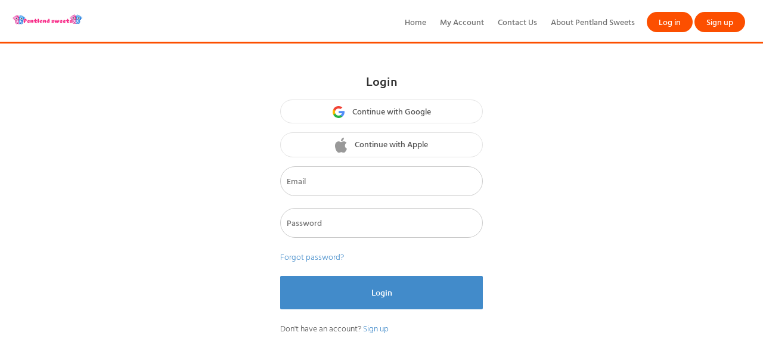

--- FILE ---
content_type: text/html; charset=utf-8
request_url: https://orderpentlandsweets.com/Customer/Login
body_size: 5111
content:


<!DOCTYPE html>
<html lang="en">
<head>
    <meta charset="UTF-8">
<meta name="viewport" content="width=device-width, initial-scale=1.0">
    <script>
            (function (w, d, s, l, i) {
                w[l] = w[l] || []; w[l].push({
                    'gtm.start':
                    new Date().getTime(), event: 'gtm.js'
            }); var f = d.getElementsByTagName(s)[0],
                j = d.createElement(s), dl = l != 'dataLayer' ? '&l=' + l : ''; j.async = true; j.src =
                    'https://www.googletagmanager.com/gtm.js?id=' + i + dl; f.parentNode.insertBefore(j, f);
            })(window, document, 'script', 'dataLayer', '');</script>



    <link type="image/x-icon" rel="shortcut icon" href="https://orderpentlandsweets.com:443/SiteContent/Images/FavIcon/Favicon.png" />

<title>
    Pentland Sweets | Login to Order Online in Penicuik
</title>
<meta name="keywords" content="Pentland Sweets Penicuik, Pentland Sweets Penicuik Menu, dessert shop Penicuik, cake near me, churros delivery Penicuik, order Pentland Sweets cake online Penicuik, order waffle online Penicuik, cake Pentland Sweets near me, dessert shop near me" />
<meta name="description" content="Enter your email and password to access your Pentland Sweets account and manage your orders and preferences." />
<meta itemprop="name" content="Pentland Sweets | Login to Order Online in Penicuik">
<meta property="og:url" content="https://orderpentlandsweets.com:443">
<meta property="og:type" content="website">
<meta property="og:title" content="Pentland Sweets | Login to Order Online in Penicuik">
<meta name="twitter:title" content="Pentland Sweets | Login to Order Online in Penicuik">
<meta itemprop="description" content="Enter your email and password to access your Pentland Sweets account and manage your orders and preferences.">
<meta property="og:description" content="Enter your email and password to access your Pentland Sweets account and manage your orders and preferences.">
<meta name="twitter:description" content="Enter your email and password to access your Pentland Sweets account and manage your orders and preferences.">

    <meta itemprop="image" content="https://orderpentlandsweets.com:443/SiteContent/Images/MetaImages/MetaImages_1131_76993.jpg">
    <meta property="og:image" content="https://orderpentlandsweets.com:443/SiteContent/Images/MetaImages/MetaImages_1131_76993.jpg">
    <meta name="twitter:card" content="https://orderpentlandsweets.com:443/SiteContent/Images/MetaImages/MetaImages_1131_76993.jpg">
    <meta name="twitter:image" content="https://orderpentlandsweets.com:443/SiteContent/Images/MetaImages/MetaImages_1131_76993.jpg">
<link href="/Content/assets/css/icons/icomoon/styles.css" rel="stylesheet" />
<link href="/Content/InterfaceGlobalStyleSheets?v=XvRq5hmeA_YrIjBD7Qr6kBMmaijSa0VdXCNnxky-75g1" rel="stylesheet"/>

<script src="/Content/jqueryBootstrap?v=PS3327ZFzlelCHKGub1oiuiaXfMeic0Sw0DNSxrPXh81"></script>


<style>
        .categoryMenu
        {
            background-color: #fdffda !important;
        }
        .categoryUl a
        {
            color: #0a3847 !important;
            font-weight: 600;
        }
        .categoryUl a.active,.inputGroup input:checked+label
        {
            color: #fff !important;
            background-color: #fc4f00 !important;
        }
        a.userMenu
        {
            color: #fff !important;
            background-color: #fc4f00 !important;
        }
        .orderNowbtnTh,.orderNowbtn {
            background-color: #fc4f00 !important;
        }
        .headerBtm {
            border-bottom: 3px solid #fc4f00 !important;
        }
        ul.topMenu li a:hover,ul.topMenu1 li a:hover {
            color: #fc4f00 !important;
        }
        ul.accountMenu li a:hover {
            color: #fff !important;
        }
</style>

    
    <style>
         .orderNowbtn {
             background-color: red;
             color: white;
             padding: 0 30px;
             font-size: 40px;
             border: none !important;
             border-radius: 30px;
             font-weight: bold;
         }
        .orderNowbtn:hover {
            text-decoration: underline;color: white
        }
            
.headerbg
        {
            background-color: transparent !important;
        }
        .btmMenu a
        {
            color: #535353;
        }
        .footerbg {
            background-color: #eaeaea
        }
        .headerbg {
            background-color: #ffffff
        }
        .brandbg {
            background-color: #ffffff;
            color: white;
        }
        ul.HomePageContent li:hover {
            background-color: #ffffff;
            color: white;
            cursor: pointer;
        }
        ul.HomePageContent li.actived {
            background-color: #ffffff;
            color: white;
        }
        #ulMenu li:hover {
            background-color: #ffffff;
        }
        #ulMenu li.actived {
            background-color: #ffffff;
        }
        #ulMenu li.actived a.categoryLink {
            color: white;
        }
        .tabHeader {
            background-color: #c0c0c0;
        }
        .tabHeader ul.HomePageContent li.actived { background-color: #989898; }
        .tabHeader ul.HomePageContent li.tabPane:hover { background-color: #989898; }
        .tabBody { background-color: #e8e8e8; }
        a.userMenu
        {
            color: #fff !important;
            background-color: #fc4f00 !important;
        }
        .headerBtm {
            border-bottom: 3px solid #fc4f00 !important;
        }
        .orderNowbtnTh,.orderNowbtn {
            background-color: #fc4f00 !important;
        }
        ul.topMenu li a:hover,ul.topMenu1 li a:hover {
         color: #fc4f00 !important;
        }
        ul.accountMenu li a:hover {
            color: #fff !important;
        }
        @media (max-width: 767px) {
            .mobileTopMenu {
                                            background-color: black;
                                    }
            .mobileTopMenu ul { padding: 0 16px; }
            
        }
    </style>
</head>
<body>
    

    <div id="Messager" class="" style="position: fixed; top: 0; text-align: center; width: 100%; left: 0; display: none; z-index: 10000; height: 30px; line-height: 30px;">
    <label name="Messager"></label>
</div>

<script>
    $(document).ready(function() {
        setTimeout(HideDangerMessageBox, 3000);
    });
    function HideDangerMessageBox() {
        $('label[name=DangerLabel]').text("");
        $('#DangerMessager').css('display', "none");
        $('#DangerMessager').removeClass('successMessage');
        $('#DangerMessager').removeClass('alertMessage');
        $('#DangerMessager').removeClass('infoMessage');
    }
</script>
    <div class="header headerBtm">

            <a href="/">
                <img src="/SiteContent/Images/ShopLogo/ShopLogo_1131_19286.png" style="max-width: 242px; max-height: 50px;" />
            </a>
        <a class="sidebar-control  visible-sm-xs" style="float: right; margin: 20px;">
            <span class="nav-bar-burger"></span>
            <span class="nav-bar-burger"></span>
            <span class="nav-bar-burger"></span>
        </a>
        <ul class="topMenu accountMenu .visible-xsn account">
            <li>
<a class="userMenu" href="/Account/Login" style="display:block">Log in</a>            </li>
            <li>
<a class="userMenu" href="/Account/Signup" style="display:block">Sign up</a>            </li>
        </ul>
            <ul class="topMenu .visible-xsn">
                    <li>
                        <a href="/Home">Home</a>
                    </li>
                    <li>
                        <a href="/Account/Login">My Account</a>
                    </li>
                    <li>
                        <a href="/ContactUs">Contact Us</a>
                    </li>
                    <li>
                        <a href="/Content/AboutPentlandSweets">About Pentland Sweets</a>
                    </li>
            </ul>
    </div>
    <div style="clear: both"></div>
    <div class="mobileMenu">
        <div class="mobileMenuAcc">
            <ul class="topMenu1 accountMenu account1">
                <li>
<a class="userMenu" href="/Account/Login" style="display:block">Log in</a>                </li>
                <li>
<a class="userMenu" href="/Account/Signup" style="display:block">Sign up</a>                </li>
            </ul>
        </div>
            <div class="mobileMenuMain">
                <ul class="topMenu1 visible-xs1">
                        <li>
                            <a href="/Home">Home</a>
                        </li>
                        <li>
                            <a href="/Account/Login">My Account</a>
                        </li>
                        <li>
                            <a href="/ContactUs">Contact Us</a>
                        </li>
                        <li>
                            <a href="/Content/AboutPentlandSweets">About Pentland Sweets</a>
                        </li>
                </ul>
            </div>
    </div>



    
<script src="/Content/jqueryValidate?v=hEGG8cMxk9p0ncdRUOJ-CnKN7NezhnPnWIvn6REucZo1"></script>

<style>
    .split {
        display: block;
        margin-bottom: 20px;
        text-transform: uppercase;
        text-align: center;
        font-size: 12px;
        font-size: 1.2em;
        font-weight: 300;
        overflow: hidden;
        white-space: nowrap;
    }
    .split > span {
        position: relative;
        display: inline-block;
    }
    .split > span:before, .split > span:after {
        content: "";
        position: absolute;
        top: 50%;
        width: 9999px;
        height: 1px;
        background: #dfdfdf;
    }
    .split > span:before {
        right: 100%;
        margin-right: 40px;
    }
    .split > span:after {
        left: 100%;
        margin-left: 40px;
    }
</style>
<style>
    .links {
        font-weight: 300;font-size: 13.5px;
    }
    .socialbtn {
        background-color: transparent;
        border: 1px solid #e2e2e2 !important;
        padding: 7px 30px;
        font-weight: 500 !important;
        cursor: pointer;
        outline: none;
        border-radius: 25px;
        color: #535353 !important;
        width: 100%;
        margin-bottom: 15px;
        text-decoration:none
    }
    .socialbtn:hover {
        text-decoration: none
    }
</style>

    <div class="CentralBox">
        <div class="padding20">
                <div>
                    <div class="text-center">
                        <h1 style="font-weight: 500; font-family: 'Ubuntu'; color: #333; font-size: 20px; margin-bottom: 20px; margin-top: 0">
                            Login
                        </h1>
                    </div>
                    <div class="text-center" style="display:flex;flex-direction:column">
                        <form action="/Customer/Google" method="post" style="display: inline-block;"><input name="__RequestVerificationToken" type="hidden" value="X6m8q1ZVvvxKcaiwQwMfjJC_e3-rd5_09aFg4QU9TuUBn48q325iRbLJk-hnqjlh5l6MAJ8jRxkT_nZNpjAyk3j8SKmLPIaWe1J7pOHm_Ck1" />                    <button class="socialbtn" type="submit">
                        
                        <svg version="1.1" id="Layer_1" xmlns="http://www.w3.org/2000/svg" xmlns:xlink="http://www.w3.org/1999/xlink" x="0px" y="0px"
                             viewBox="0 0 512 512" style="enable-background:new 0 0 512 512; width: 20px; vertical-align: middle;margin-right: 10px;" xml:space="preserve">
<path style="fill:#FBBB00;" d="M113.47,309.408L95.648,375.94l-65.139,1.378C11.042,341.211,0,299.9,0,256
	c0-42.451,10.324-82.483,28.624-117.732h0.014l57.992,10.632l25.404,57.644c-5.317,15.501-8.215,32.141-8.215,49.456
	C103.821,274.792,107.225,292.797,113.47,309.408z" />

<path style="fill:#518EF8;" d="M507.527,208.176C510.467,223.662,512,239.655,512,256c0,18.328-1.927,36.206-5.598,53.451
	c-12.462,58.683-45.025,109.925-90.134,146.187l-0.014-0.014l-73.044-3.727l-10.338-64.535
	c29.932-17.554,53.324-45.025,65.646-77.911h-136.89V208.176h138.887L507.527,208.176L507.527,208.176z" />

<path style="fill:#28B446;" d="M416.253,455.624l0.014,0.014C372.396,490.901,316.666,512,256,512
	c-97.491,0-182.252-54.491-225.491-134.681l82.961-67.91c21.619,57.698,77.278,98.771,142.53,98.771
	c28.047,0,54.323-7.582,76.87-20.818L416.253,455.624z" />

<path style="fill:#F14336;" d="M419.404,58.936l-82.933,67.896c-23.335-14.586-50.919-23.012-80.471-23.012
	c-66.729,0-123.429,42.957-143.965,102.724l-83.397-68.276h-0.014C71.23,56.123,157.06,0,256,0
	C318.115,0,375.068,22.126,419.404,58.936z" />

<g>
</g>
<g>
</g>
<g>
</g>
<g>
</g>
<g>
</g>
<g>
</g>
<g>
</g>
<g>
</g>
<g>
</g>
<g>
</g>
<g>
</g>
<g>
</g>
<g>
</g>
<g>
</g>
<g>
</g>
</svg>
                        Continue with Google
                    </button>
</form>                        <a class="socialbtn"
                               href="https://appleid.apple.com/auth/authorize?client_id=com.orderpentlandsweets.PentlandSweets&amp;redirect_uri=https://orderpentlandsweets.com/appcal&amp;response_type=code%20id_token&amp;scope=name%20email&amp;response_mode=form_post&amp;state=123">
                                <img src="/Content/Images/apple.svg" style="width:20px;vertical-align:middle;margin-right:10px;" />
                                Continue with Apple
                            </a>                                    
                    </div>
<form action="/Customer/Login" method="post"><input data-val="true" data-val-number="The field LoginType must be a number." data-val-required="The LoginType field is required." id="LoginType" name="LoginType" type="hidden" value="0" /><input name="__RequestVerificationToken" type="hidden" value="mJmZdz6B5lRhDykt-vogVP0XLGm3GMDc8811G8mZPYltkXUOwTxC8-TYBq7NrMRmmVsCtnnAY7gGjCbYnmI8q95-6NUefpO4nB1VV3TpSmQ1" />                    <div>
                        <input class="textBoxs" data-val="true" data-val-required="Please Enter Your EMail" id="Email" name="Email" placeholder="Email" type="email" value="" />
                    </div>
                    <div class="text-danger">
                        <span class="field-validation-valid" data-valmsg-for="Email" data-valmsg-replace="true"></span>
                    </div>
                    <div>
                        <input class="textBoxs" data-val="true" data-val-required="Please Enter Your Password" id="PassCode" name="PassCode" placeholder="Password" type="password" />
                    </div>
                    <div class="text-danger">
                        <span class="field-validation-valid" data-valmsg-for="PassCode" data-valmsg-replace="true"></span>
                    </div>
                        <div>
                            <a class="links" formnovalidate="" href="/Customer/PasswordRecovery" target="_blank">Forgot password?</a>
                        </div>
                        <div style="margin: 20px auto;">
                            <button type="submit" class="btnPrimary" style="width: 100%;padding: 16px 25px;border-radius: 2px;">
                                Login
                            </button>
                        </div>
                    <div style="clear: both"></div>
</form>                </div>
            
                <div>
                    <span class="links">
                        Don't have an account?
                        <a href="/Customer/Member">Sign up</a>
                    </span>
                </div>
        </div>
        </div>


    <div style="clear: both"></div>
<script src="/Scripts/Layout?v=E2FTOz_lEzu_rRSWfMOX11w1QO5YUU21ejpeqMWj2rQ1"></script>

    
</body>
</html>



--- FILE ---
content_type: text/javascript; charset=utf-8
request_url: https://orderpentlandsweets.com/Scripts/Layout?v=E2FTOz_lEzu_rRSWfMOX11w1QO5YUU21ejpeqMWj2rQ1
body_size: 68
content:
function ShowMessageBox(n,t){$("label[name=Messager]").text(n);t===1?$("#Messager").addClass("successMessage"):t===2?$("#Messager").addClass("alertMessage"):t===3?$("#Messager").addClass("infoMessage"):$("#Messager").addClass("successMessage");$("#Messager").css("display","block");setTimeout(HideMessageBox,5e3)}function HideMessageBox(){$("label[name=Messager]").text("");$("#Messager").css("display","none");$("#Messager").removeClass("successMessage");$("#Messager").removeClass("alertMessage");$("#Messager").removeClass("infoMessage")}$(document).ready(function(){$(".sidebar-control").on("click",function(){$(".mobileMenu").slideToggle()})})